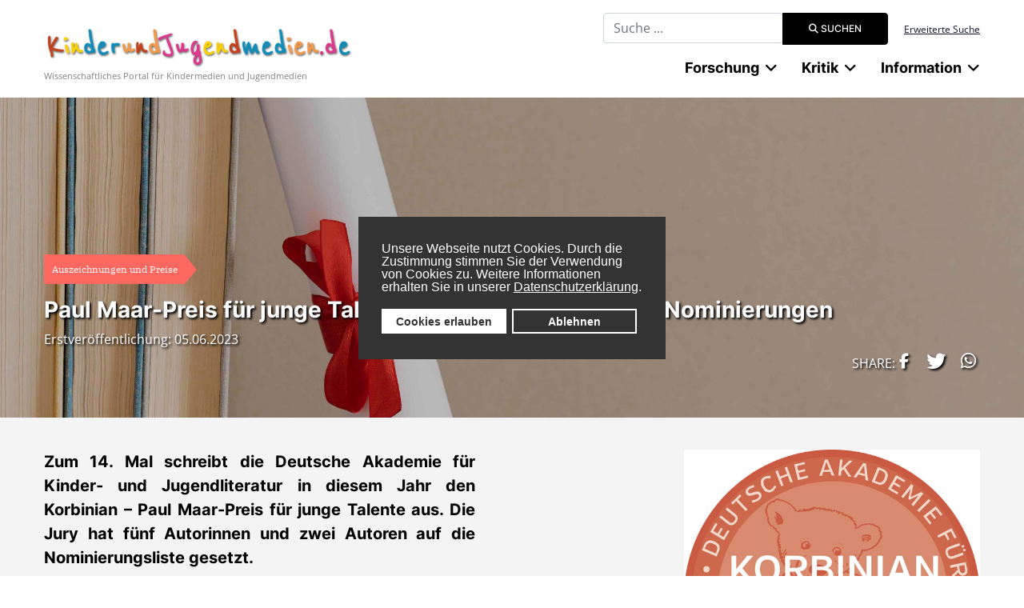

--- FILE ---
content_type: text/html; charset=utf-8
request_url: https://www.kinderundjugendmedien.de/nachrichten/auszeichnungen-und-preise/6797-paul-maar-preis-fuer-junge-talente-korbinian-2023-die-nominierungen
body_size: 13577
content:

<!DOCTYPE html>
<html lang="de-de" dir="ltr">
	<head>
		
		<meta name="viewport" content="width=device-width, initial-scale=1, shrink-to-fit=no">
		<meta charset="utf-8">
	<meta name="author" content="Alina Behrend">
	<meta name="description" content="Wissenschaftliches Internetportal für Kindermedien und Jugendmedien mit Fachartikeln, Bibliographien,Literatur- und Filmkritiken sowie einem Nachrichtenbereich">
	<meta name="generator" content="Joomla! - Open Source Content Management">
	<title>KinderundJugendmedien.de - Paul Maar-Preis für junge Talente – Korbinian 2023 – Die Nominierungen</title>
	<link href="/images/favicon.ico" rel="icon" type="image/vnd.microsoft.icon">
	<link href="https://www.kinderundjugendmedien.de/suche?format=opensearch" rel="search" title="OpenSearch KinderundJugendmedien.de" type="application/opensearchdescription+xml">
	<link href="/media/vendor/awesomplete/css/awesomplete.css?1.1.7" rel="stylesheet">
	<link href="/media/vendor/joomla-custom-elements/css/joomla-alert.min.css?0.4.1" rel="stylesheet">
	<link href="/plugins/system/gdpr/assets/css/cookieconsent.min.css?c9ee26" rel="stylesheet">
	<link href="/plugins/content/pdf_embed/assets/css/style.css" rel="stylesheet">
	<link href="https://www.kinderundjugendmedien.de/media/plg_jooag_shariff/assets/shariff.complete.css" rel="stylesheet">
	<link href="/media/plg_system_jcepro/site/css/content.min.css?86aa0286b6232c4a5b58f892ce080277" rel="stylesheet">
	<link href="/templates/kujmj4/css/bootstrap.min.css" rel="stylesheet">
	<link href="/plugins/system/helixultimate/assets/css/system-j4.min.css" rel="stylesheet">
	<link href="/media/system/css/joomla-fontawesome.min.css?c9ee26" rel="stylesheet">
	<link href="/templates/kujmj4/css/template.css" rel="stylesheet">
	<link href="/templates/kujmj4/css/presets/default.css" rel="stylesheet">
	<link href="/templates/kujmj4/css/custom-compiled.css" rel="stylesheet">
	<link href="/templates/kujmj4/css/custom.css" rel="stylesheet">
	<style>div.cc-window.cc-floating{max-width:24em}@media(max-width: 639px){div.cc-window.cc-floating:not(.cc-center){max-width: none}}div.cc-window, span.cc-cookie-settings-toggler, span.cc-cookie-domains-toggler{font-size:16px}div.cc-revoke{font-size:16px}div.cc-settings-label,span.cc-cookie-settings-toggle{font-size:14px}div.cc-window.cc-banner{padding:1em 1.8em}div.cc-window.cc-floating{padding:2em 1.8em}input.cc-cookie-checkbox+span:before, input.cc-cookie-checkbox+span:after{border-radius:1px}div.cc-center,div.cc-floating,div.cc-checkbox-container,div.gdpr-fancybox-container div.fancybox-content,ul.cc-cookie-category-list li,fieldset.cc-service-list-title legend{border-radius:0px}div.cc-window a.cc-btn,span.cc-cookie-settings-toggle{border-radius:0px}</style>
	<style>.logo-image {height:55px;}.logo-image-phone {height:55px;}</style>
<script src="/media/vendor/jquery/js/jquery.min.js?3.7.1"></script>
	<script src="/media/legacy/js/jquery-noconflict.min.js?504da4"></script>
	<script type="application/json" class="joomla-script-options new">{"data":{"breakpoints":{"tablet":991,"mobile":480},"header":{"stickyOffset":"100"}},"joomla.jtext":{"MOD_FINDER_SEARCH_VALUE":"Suche ...","COM_FINDER_SEARCH_FORM_LIST_LABEL":"Search Results","JLIB_JS_AJAX_ERROR_OTHER":"Beim Abrufen von JSON-Daten wurde ein HTTP-Statuscode %s zur\u00fcckgegeben.","JLIB_JS_AJAX_ERROR_PARSE":"Ein Parsing-Fehler trat bei der Verarbeitung der folgenden JSON-Daten auf:<br \/><code style=\"color:inherit;white-space:pre-wrap;padding:0;margin:0;border:0;background:inherit;\">%s<\/code>","ERROR":"Fehler","MESSAGE":"Nachricht","NOTICE":"Hinweis","WARNING":"Warnung","JCLOSE":"Schlie\u00dfen","JOK":"OK","JOPEN":"\u00d6ffnen"},"finder-search":{"url":"\/component\/finder\/?task=suggestions.suggest&format=json&tmpl=component&Itemid=435"},"system.paths":{"root":"","rootFull":"https:\/\/www.kinderundjugendmedien.de\/","base":"","baseFull":"https:\/\/www.kinderundjugendmedien.de\/"},"csrf.token":"b3c6d48488cf9c498bd5645bbeea9bd3"}</script>
	<script src="/media/system/js/core.min.js?a3d8f8"></script>
	<script src="/media/vendor/webcomponentsjs/js/webcomponents-bundle.min.js?2.8.0" nomodule defer></script>
	<script src="/media/vendor/bootstrap/js/alert.min.js?5.3.8" type="module"></script>
	<script src="/media/vendor/bootstrap/js/button.min.js?5.3.8" type="module"></script>
	<script src="/media/vendor/bootstrap/js/carousel.min.js?5.3.8" type="module"></script>
	<script src="/media/vendor/bootstrap/js/collapse.min.js?5.3.8" type="module"></script>
	<script src="/media/vendor/bootstrap/js/dropdown.min.js?5.3.8" type="module"></script>
	<script src="/media/vendor/bootstrap/js/modal.min.js?5.3.8" type="module"></script>
	<script src="/media/vendor/bootstrap/js/offcanvas.min.js?5.3.8" type="module"></script>
	<script src="/media/vendor/bootstrap/js/popover.min.js?5.3.8" type="module"></script>
	<script src="/media/vendor/bootstrap/js/scrollspy.min.js?5.3.8" type="module"></script>
	<script src="/media/vendor/bootstrap/js/tab.min.js?5.3.8" type="module"></script>
	<script src="/media/vendor/bootstrap/js/toast.min.js?5.3.8" type="module"></script>
	<script src="/media/system/js/showon.min.js?e51227" type="module"></script>
	<script src="/media/mod_menu/js/menu.min.js?c9ee26" type="module"></script>
	<script src="/media/com_finder/js/finder.min.js?755761" type="module"></script>
	<script src="/media/system/js/joomla-hidden-mail.min.js?80d9c7" type="module"></script>
	<script src="/media/vendor/awesomplete/js/awesomplete.min.js?1.1.xyz"></script>
	<script src="/media/system/js/messages.min.js?9a4811" type="module"></script>
	<script src="/plugins/system/gdpr/assets/js/cookieconsent.min.js?c9ee26" defer></script>
	<script src="/plugins/system/gdpr/assets/js/init.js?c9ee26" defer></script>
	<script src="https://www.kinderundjugendmedien.de/media/plg_jooag_shariff/assets/shariff.complete.js"></script>
	<script src="/templates/kujmj4/js/main.js"></script>
	<script type="application/ld+json">{"@context":"https://schema.org","@graph":[{"@type":"Organization","@id":"https://www.kinderundjugendmedien.de/#/schema/Organization/base","name":"KinderundJugendmedien.de","url":"https://www.kinderundjugendmedien.de/"},{"@type":"WebSite","@id":"https://www.kinderundjugendmedien.de/#/schema/WebSite/base","url":"https://www.kinderundjugendmedien.de/","name":"KinderundJugendmedien.de","publisher":{"@id":"https://www.kinderundjugendmedien.de/#/schema/Organization/base"},"potentialAction":{"@type":"SearchAction","target":"https://www.kinderundjugendmedien.de/suche?q={search_term_string}","query-input":"required name=search_term_string"}},{"@type":"WebPage","@id":"https://www.kinderundjugendmedien.de/#/schema/WebPage/base","url":"https://www.kinderundjugendmedien.de/nachrichten/auszeichnungen-und-preise/6797-paul-maar-preis-fuer-junge-talente-korbinian-2023-die-nominierungen","name":"KinderundJugendmedien.de - Paul Maar-Preis für junge Talente – Korbinian 2023 – Die Nominierungen","description":"Wissenschaftliches Internetportal für Kindermedien und Jugendmedien mit Fachartikeln, Bibliographien,Literatur- und Filmkritiken sowie einem Nachrichtenbereich","isPartOf":{"@id":"https://www.kinderundjugendmedien.de/#/schema/WebSite/base"},"about":{"@id":"https://www.kinderundjugendmedien.de/#/schema/Organization/base"},"inLanguage":"de-DE"}]}</script>
	<script>var gdprConfigurationOptions = { complianceType: 'opt-in',
																			  cookieConsentLifetime: 365,
																			  cookieConsentSamesitePolicy: '',
																			  cookieConsentSecure: 0,
																			  cookieJoomlaSettings: 0,
																			  cookieConsentDomain: '',
																			  cookieConsentPath: '/',
																			  disableFirstReload: 0,
																	  		  blockJoomlaSessionCookie: 1,
																			  blockExternalCookiesDomains: 1,
																			  externalAdvancedBlockingModeCustomAttribute: '',
																			  allowedCookies: '',
																			  blockCookieDefine: 1,
																			  autoAcceptOnNextPage: 0,
																			  revokable: 1,
																			  lawByCountry: 0,
																			  checkboxLawByCountry: 0,
																			  blockPrivacyPolicy: 0,
																			  cacheGeolocationCountry: 1,
																			  countryAcceptReloadTimeout: 1000,
																			  usaCCPARegions: null,
																			  countryEnableReload: 1,
																			  customHasLawCountries: [""],
																			  dismissOnScroll: 0,
																			  dismissOnTimeout: 0,
																			  containerSelector: 'body',
																			  hideOnMobileDevices: 0,
																			  autoFloatingOnMobile: 0,
																			  autoFloatingOnMobileThreshold: 1024,
																			  autoRedirectOnDecline: 0,
																			  autoRedirectOnDeclineLink: '',
																			  showReloadMsg: 0,
																			  showReloadMsgText: 'Applying preferences and reloading the page...',
																			  showConsentID: 0,
																			  defaultClosedToolbar: 0,
																			  toolbarLayout: 'basic',
																			  toolbarTheme: 'block',
																			  toolbarButtonsTheme: 'allow_first',
																			  revocableToolbarTheme: 'basic',
																			  toolbarPosition: 'center',
																			  toolbarCenterTheme: 'compact',
																			  revokePosition: 'revoke-bottom',
																			  toolbarPositionmentType: 1,
																			  positionCenterSimpleBackdrop: 0,
																			  positionCenterBlurEffect: 1,
																			  positionCenterBlurEffectAlwaysFirstVisit: 0,
																			  preventPageScrolling: 0,
																			  popupEffect: 'fade',
																			  popupBackground: '#333333',
																			  popupText: '#ffffff',
																			  popupLink: '#ffffff',
																			  buttonBackground: '#ffffff',
																			  buttonBorder: '#ffffff',
																			  buttonText: '#333333',
																			  highlightOpacity: '100',
																			  highlightBackground: '#333333',
																			  highlightBorder: '#ffffff',
																			  highlightText: '#ffffff',
																			  highlightDismissBackground: '#333333',
																		  	  highlightDismissBorder: '#ffffff',
																		 	  highlightDismissText: '#ffffff',
																			  autocenterRevokableButton: 0,
																			  hideRevokableButton: 0,
																			  hideRevokableButtonOnscroll: 0,
																			  customRevokableButton: 0,
																			  customRevokableButtonAction: 0,
																			  headerText: '<p>Cookies used on the website!</p>',
																			  messageText: 'Unsere Webseite nutzt Cookies. Durch die Zustimmung stimmen Sie der Verwendung von Cookies zu. Weitere Informationen erhalten Sie in unserer&nbsp;<a href=\"https://www.uni-due.de/de/datenschutz.php\" target=\"_blank\" rel=\"noopener\" style=\"color: #fff; text-decoration: underline;\">Datenschutzerklärung</a>.',
																			  denyMessageEnabled: 0, 
																			  denyMessage: 'You have declined cookies, to ensure the best experience on this website please consent the cookie usage.',
																			  placeholderBlockedResources: 0, 
																			  placeholderBlockedResourcesAction: '',
																	  		  placeholderBlockedResourcesText: 'You must accept cookies and reload the page to view this content',
																			  placeholderIndividualBlockedResourcesText: 'You must accept cookies from {domain} and reload the page to view this content',
																			  placeholderIndividualBlockedResourcesAction: 0,
																			  placeholderOnpageUnlock: 0,
																			  scriptsOnpageUnlock: 0,
																			  autoDetectYoutubePoster: 0,
																			  autoDetectYoutubePosterApikey: 'AIzaSyAV_WIyYrUkFV1H8OKFYG8wIK8wVH9c82U',
																			  dismissText: 'Bestätigen',
																			  allowText: 'Cookies erlauben',
																			  denyText: 'Ablehnen',
																			  cookiePolicyLinkText: 'Cookierichtlinien',
																			  cookiePolicyLink: 'javascript:void(0)',
																			  cookiePolicyRevocableTabText: 'Cookierichtlinien',
																			  cookiePolicyRevocableTabIcon: 'text',
																			  cookiePolicyRevocableTabIconCustom: '',
																			  privacyPolicyLinkText: 'Datenschutz',
																			  privacyPolicyLink: 'javascript:void(0)',
																			  googleCMPTemplate: 0,
																			  enableGdprBulkConsent: 0,
																			  displayBulkConsentDomains: 0,
																			  bulkConsentDomains: [""],
																			  enableCustomScriptExecGeneric: 0,
																			  customScriptExecGeneric: '',
																			  categoriesCheckboxTemplate: 'cc-checkboxes-light',
																			  toggleCookieSettings: 0,
																			  toggleCookieSettingsLinkedView: 0,
																			  toggleCookieSettingsButtonsArea: 0,
 																			  toggleCookieSettingsLinkedViewSefLink: '/component/gdpr/',
																	  		  toggleCookieSettingsText: '<span class="cc-cookie-settings-toggle">Settings <span class="cc-cookie-settings-toggler">&#x25EE</span></span>',
																			  toggleCookieSettingsButtonBackground: '#333333',
																			  toggleCookieSettingsButtonBorder: '#ffffff',
																			  toggleCookieSettingsButtonText: '#ffffff',
																			  showLinks: 0,
																			  blankLinks: '_blank',
																			  autoOpenPrivacyPolicy: 0,
																			  openAlwaysDeclined: 0,
																			  cookieSettingsLabel: 'Cookie settings:',
															  				  cookieSettingsDesc: 'Choose which kind of cookies you want to disable by clicking on the checkboxes. Click on a category name for more informations about used cookies.',
																			  cookieCategory1Enable: 0,
																			  cookieCategory1Name: 'Necessary',
																			  cookieCategory1Locked: 0,
																			  cookieCategory2Enable: 0,
																			  cookieCategory2Name: 'Preferences',
																			  cookieCategory2Locked: 0,
																			  cookieCategory3Enable: 0,
																			  cookieCategory3Name: 'Statistics',
																			  cookieCategory3Locked: 0,
																			  cookieCategory4Enable: 0,
																			  cookieCategory4Name: 'Marketing',
																			  cookieCategory4Locked: 0,
																			  cookieCategoriesDescriptions: {},
																			  alwaysReloadAfterCategoriesChange: 0,
																			  preserveLockedCategories: 0,
																			  declineButtonBehavior: 'hard',
																			  blockCheckedCategoriesByDefault: 0,
																			  reloadOnfirstDeclineall: 0,
																			  trackExistingCheckboxSelectors: '',
															  		  		  trackExistingCheckboxConsentLogsFormfields: 'name,email,subject,message',
																			  allowallShowbutton: 0,
																			  allowallText: 'Allow all cookies',
																			  allowallButtonBackground: '#ffffff',
																			  allowallButtonBorder: '#ffffff',
																			  allowallButtonText: '#000000',
																			  allowallButtonTimingAjax: 'fast',
																			  includeAcceptButton: 0,
																			  includeDenyButton: 0,
																			  trackConsentDate: 0,
																			  execCustomScriptsOnce: 1,
																			  optoutIndividualResources: 0,
																			  blockIndividualResourcesServerside: 0,
																			  disableSwitchersOptoutCategory: 0,
																			  autoAcceptCategories: 0,
																			  allowallIndividualResources: 1,
																			  blockLocalStorage: 0,
																			  blockSessionStorage: 0,
																			  externalAdvancedBlockingModeTags: 'script,img,source,link',
																			  enableCustomScriptExecCategory1: 0,
																			  customScriptExecCategory1: '',
																			  enableCustomScriptExecCategory2: 0,
																			  customScriptExecCategory2: '',
																			  enableCustomScriptExecCategory3: 0,
																			  customScriptExecCategory3: '',
																			  enableCustomScriptExecCategory4: 0,
																			  customScriptExecCategory4: '',
																			  enableCustomDeclineScriptExecCategory1: 0,
																			  customScriptDeclineExecCategory1: '',
																			  enableCustomDeclineScriptExecCategory2: 0,
																			  customScriptDeclineExecCategory2: '',
																			  enableCustomDeclineScriptExecCategory3: 0,
																			  customScriptDeclineExecCategory3: '',
																			  enableCustomDeclineScriptExecCategory4: 0,
																			  customScriptDeclineExecCategory4: '',
																			  enableCMPPreferences: 0,
																			  enableGTMEventsPreferences: 0,
																			  enableCMPStatistics: 0,
																			  enableGTMEventsStatistics: 0,
																			  enableCMPAds: 0,
																			  enableUETAds: 0,
																			  enableGTMEventsAds: 0,
																			  enableClarityAnalytics: 0,
                                                                              enableClarityAds: 0,
																			  debugMode: 0
																		};var gdpr_ajax_livesite='https://www.kinderundjugendmedien.de/';var gdpr_enable_log_cookie_consent=1;</script>
	<script>jQuery(document).ready(function() {var buttonsContainer = jQuery(".shariff");new Shariff(buttonsContainer);});</script>
	<script>template="kujmj4";</script>
	</head>
	<body class="site helix-ultimate hu com_content com-content view-article layout-default task-none itemid-1713 de-de ltr sticky-header layout-fluid offcanvas-init offcanvs-position-left">

		
		
		<div class="body-wrapper">
			<div class="body-innerwrapper">
				
	<div class="sticky-header-placeholder"></div>
<div id="sp-top-bar">
	<div class="container">
		<div class="container-inner">
			<div class="row">
				<div id="sp-top1" class="col-lg-6">
					<div class="sp-column text-center text-lg-start">
																			
												
					</div>
				</div>

				<div id="sp-top2" class="col-lg-6">
					<div class="sp-column text-center text-lg-end">
						
																									<div class="sp-module "><div class="sp-module-content">
<form class="mod-finder js-finder-searchform form-search" action="/suche" method="get" role="search">
    <label for="mod-finder-searchword191" class="visually-hidden finder">Suchbegriff eingeben</label><div class="mod-finder__search input-group"><input type="text" name="q" id="mod-finder-searchword191" class="js-finder-search-query form-control" value="" placeholder="Suche ..."><button class="btn btn-primary" type="submit"><span class="icon-search icon-white" aria-hidden="true"></span> Suchen</button></div>
            </form>
</div></div><div class="sp-module "><div class="sp-module-content">
<div id="mod-custom141" class="mod-custom custom ">
	<p><a href="/custom-search">Erweiterte Suche</a></p></div>
</div></div>
					</div>
				</div>
			</div>
		</div>
	</div>
</div>

<header id="sp-header">
	<div class="container">
		<div class="container-inner">
			<div class="row">
				<!-- Logo -->
				<div id="sp-logo" class="col-auto">
					<div class="sp-column">
						<a id="offcanvas-toggler" aria-label="Menu" class="offcanvas-toggler-left d-flex d-lg-none" href="#" aria-hidden="true" title="Menu"><div class="burger-icon"><span></span><span></span><span></span></div></a><div class="logo"><a href="/">
				<img class='logo-image '
					srcset='https://www.kinderundjugendmedien.de/images/kujmlogo.jpg 1x, '
					src='https://www.kinderundjugendmedien.de/images/kujmlogo.jpg'
					alt='KinderundJugendmedien.de'
				/>
				</a></div>						
                        
<div id="mod-custom138" class="mod-custom custom  logoslogan">
	<p>Wissenschaftliches Portal für Kindermedien und Jugendmedien</p></div>

					</div>
				</div>

				<!-- Menu -->
				<div id="sp-menu" class="col-auto flex-auto">
					<div class="sp-column d-flex justify-content-end align-items-center">
						<nav class="sp-megamenu-wrapper d-flex" role="navigation"><ul class="sp-megamenu-parent menu-animation-fade-up d-none d-lg-block"><li class="sp-menu-item sp-has-child"><span  class=" sp-menu-heading"  >Forschung</span><div class="sp-dropdown sp-dropdown-main sp-dropdown-mega sp-menu-center" style="width: 894px;left: -447px;"><div class="sp-dropdown-inner"><div class="row"><div class="col-sm-4"><ul class="sp-mega-group"><li class="item-81 module "><div class="sp-module "><h3 class="sp-module-title">Fachlexikon</h3><div class="sp-module-content"><ul class="mod-menu mod-list menu">
<li class="item-502"><a href="/autoren" >Autorinnen und Autoren</a></li><li class="item-503 menu-deeper menu-parent"><a href="/werke" >Werke<span class="menu-toggler"></span></a><ul class="mod-menu__sub list-unstyled small menu-child"><li class="item-2360"><a href="/werke/paul-maars-sams-romane" >Paul Maars &quot;Sams&quot;-Romane</a></li></ul></li><li class="item-500 menu-deeper menu-parent"><a href="/begriffe-und-termini" >Fachwissenschaft<span class="menu-toggler"></span></a><ul class="mod-menu__sub list-unstyled small menu-child"><li class="item-1599 menu-deeper menu-parent"><a href="/begriffe-und-termini/kinder-und-jugendliteraturwissenschaft" >KJL-Literaturwissenschaft<span class="menu-toggler"></span></a><ul class="mod-menu__sub list-unstyled small menu-child"><li class="item-1686"><a href="/begriffe-und-termini/kinder-und-jugendliteraturwissenschaft/stoffe-und-motive" >Stoffe und Motive</a></li></ul></li><li class="item-646"><a href="/begriffe-und-termini/rhetorik" >Rhetorik</a></li><li class="item-647"><a href="/begriffe-und-termini/epik" >Epik</a></li><li class="item-648"><a href="/begriffe-und-termini/lyrik" >Lyrik</a></li><li class="item-649"><a href="/begriffe-und-termini/dramatik" >Dramatik</a></li></ul></li><li class="item-1176"><a href="/fachdidaktik" >Fachdidaktik</a></li><li class="item-1614"><a href="/illustratorinnen-und-illustratoren" >Illustratorinnen und Illustratoren</a></li></ul>
</div></div></li></ul></div><div class="col-sm-4"><ul class="sp-mega-group"><li class="item-79 module "><div class="sp-module "><h3 class="sp-module-title">Mediageschichte</h3><div class="sp-module-content"><ul class="mod-menu mod-list menu">
<li class="item-491"><a href="/literatur" >Kinder- und Jugendliteratur</a></li><li class="item-492"><a href="/film" >Kinder- und Jugendfilm</a></li><li class="item-550"><a href="/fernsehen" >Kinder- und Jugendfernsehen</a></li></ul>
</div></div></li><li class="item-206 module "><div class="sp-module "><div class="sp-module-content"><ul class="mod-menu mod-list menu redLinked">
<li class="item-2212"><a href="/projekte" >Projekte</a></li></ul>
</div></div></li></ul></div><div class="col-sm-4"><ul class="sp-mega-group"><li class="item-90 module "><div class="sp-module "><h3 class="sp-module-title">Bibliographie</h3><div class="sp-module-content"><ul class="mod-menu mod-list menu">
<li class="item-541"><a href="/kinder-und-jugendliteratur" >Kinder- und Jugendliteratur</a></li><li class="item-543"><a href="/fantastik" >Fantastik</a></li><li class="item-545"><a href="/maerchen" >Märchen und Sagen</a></li><li class="item-544"><a href="/bilderbuch" >Bilderbuch</a></li><li class="item-654"><a href="/comics" >Comics</a></li><li class="item-542"><a href="/kinder-und-jugendfilm" >Kinder- und Jugendfilm</a></li><li class="item-728"><a href="/hoerspiele-und-hoerbuecher" >Hörspiele und Hörbücher</a></li><li class="item-729"><a href="/kinder-und-jugendtheater" >Kinder- und Jugendtheater</a></li></ul>
</div></div></li></ul></div></div></div></div></li><li class="sp-menu-item sp-has-child"><span  class=" sp-menu-heading"  >Kritik</span><div class="sp-dropdown sp-dropdown-main sp-menu-right" style="width: 240px;"><div class="sp-dropdown-inner"><ul class="sp-dropdown-items"><li class="sp-menu-item"><a   href="/kritik/fachbuecher"  >Fachbücher</a></li><li class="sp-menu-item"><a   href="/kritik/bilderbuchkritiken"  >Bilderbücher</a></li><li class="sp-menu-item"><a   href="/kritik/comic-manga-graphic-novel"  >Comics, Mangas, Graphic Novels</a></li><li class="sp-menu-item"><a   href="/kritik/filmkritiken"  >Filme</a></li><li class="sp-menu-item"><a   href="/kritik/hoerspiele-und-buecher"  >Hörspiele und Hörbücher</a></li><li class="sp-menu-item"><a   href="/kritik/computerspiele"  >Computerspiele</a></li><li class="sp-menu-item"><a   href="/kritik/jugendroman"  >Jugendroman</a></li><li class="sp-menu-item"><a   href="/kritik/kinderroman"  >Kinderroman</a></li><li class="sp-menu-item"><a   href="/kritik/theater-fuer-junges-publikum"  >Kinder- und Jugendtheater</a></li></ul></div></div></li><li class="sp-menu-item sp-has-child aligned-left"><span  class=" sp-menu-heading"  >Information</span><div class="sp-dropdown sp-dropdown-main sp-dropdown-mega sp-menu-left" style="width: 900px;"><div class="sp-dropdown-inner"><div class="row"><div class="col-sm-4"><ul class="sp-mega-group"><li class="item-157 module "><div class="sp-module "><div class="sp-module-content"><ul class="mod-menu mod-list menu">
<li class="item-1601"><a href="/aus-der-redaktion" >Forum</a></li><li class="item-1602 active menu-deeper menu-parent"><span class="mod-menu__heading nav-header ">Nachrichten<span class="menu-toggler"></span></span>
<ul class="mod-menu__sub list-unstyled small menu-child"><li class="item-497"><a href="/nachrichten/konferenzen-und-tagungen" >Konferenzen, Tagungen und Seminare</a></li><li class="item-547"><a href="/nachrichten/festivals" >Festival(-berichte)</a></li><li class="item-499"><a href="/nachrichten/ausschreibungen" >Ausschreibungen und Call for Papers</a></li><li class="item-1713 current active"><a href="/nachrichten/auszeichnungen-und-preise" aria-current="location">Auszeichnungen und Preise</a></li><li class="item-540"><a href="/nachrichten/sonstiges" >Sonstiges</a></li></ul></li><li class="item-652"><a href="/interviews" >Interviews</a></li><li class="item-1603"><a href="/veranstaltungskalender/list.events/-" >Veranstaltungskalender</a></li></ul>
</div></div></li></ul></div><div class="col-sm-4"><ul class="sp-mega-group"><li class="item-158 module "><div class="sp-module "><div class="sp-module-content"><ul class="mod-menu mod-list menu">
<li class="item-556"><a href="/verlage" >Verlage</a></li><li class="item-1605 menu-deeper menu-parent"><span class="mod-menu__heading nav-header ">Institutionen<span class="menu-toggler"></span></span>
<ul class="mod-menu__sub list-unstyled small menu-child"><li class="item-504"><a href="/institutionen/universitaere-einrichtungen" >Forschungseinrichtungen</a></li><li class="item-506"><a href="/institutionen/gesellschaften-und-verbaende" >Institutionen, Gesellschaften, Verbände</a></li><li class="item-635"><a href="/institutionen/fachmessen" >Fachmessen</a></li><li class="item-651"><a href="/institutionen/portale-und-publikationen" >Portale, Datenbanken und Publikationen</a></li></ul></li></ul>
</div></div></li></ul></div><div class="col-sm-4"><ul class="sp-mega-group"><li class="item-159 module "><div class="sp-module "><div class="sp-module-content"><ul class="mod-menu mod-list menu">
<li class="item-656"><a href="/wissenschaftliches-arbeiten" >Wissenschaftliches Schreiben</a></li></ul>
</div></div></li></ul></div></div></div></div></li></ul></nav>						

						<!-- Related Modules -->
						<div class="d-none d-lg-flex header-modules align-items-center">
							
													</div>

						<!-- if offcanvas position right -->
											</div>
				</div>
			</div>
		</div>
	</div>
</header>
				
<section id="sp-page-title" >

				
	
<div class="row">
	<div id="sp-title" class="col-lg-12 "><div class="sp-column "><div class="sp-module "><div class="sp-module-content"><div class="article-head" style="background: linear-gradient(to top, rgba(0,0,0,0.25), rgba(0,0,0,0.25)), url('/images/kategoriebilder/banner_preise.jpg') center center;">
	<div class="container imageleft">
		<div class="bottom">
            			<div class="latest-date badge badge-right">Auszeichnungen und Preise</div>
            			<h1>Paul Maar-Preis für junge Talente – Korbinian 2023 – Die Nominierungen</h1>
                        <div class="contentby">
	            	            	                                <span class="erstveroeffentlichung">Erstveröffentlichung: 05.06.2023</span>
	                        </div>
            		</div>
	</div>
</div>
<div class="introtext-grey">
	<div class="container">
				            <div class="row">
                <div class="col-md-8">
	                <p><strong>Zum 14. Mal schreibt die Deutsche Akademie für Kinder- und Jugendliteratur in diesem Jahr den Korbinian – Paul Maar-Preis für junge Talente aus. Die Jury hat fünf Autorinnen und zwei Autoren auf die Nominierungsliste gesetzt.</strong></p>
                </div>
                <div class="col-md-4">
                    <img src="/images/nachrichten/img/Logo_Korbinian.jpg#joomlaImage://local-images/nachrichten/img/Logo_Korbinian.jpg?width=591&height=591" alt="Paul Maar-Preis für junge Talente – Korbinian 2023 – Die Nominierungen" />
                </div>
            </div>
			</div>
</div>

</div></div></div></div></div>
				
	</section>

<section id="sp-main-body" >

										<div class="container">
					<div class="container-inner">
						
	
<div class="row">
	
<div id="sp-component" class="col-lg-12 ">
	<div class="sp-column ">
		<div id="system-message-container" aria-live="polite"></div>


		
		<div class="article-details " itemscope itemtype="https://schema.org/Article">
	<meta itemprop="inLanguage" content="de-DE">
	
			<!--  -->
	
		
		<div class="article-can-edit d-flex flex-wrap justify-content-between">
							</div>

	<div class="article-header-bottom">
					</div>

	
				
	
				
		
										
						<div class="row">
			<div class="col-md-2"></div>
				<div class="col-md-8">
					<div itemprop="articleBody" class="articlebody">
						
<ul>
<li><strong>David Blum:<em> Kollektorgang</em></strong><br />Weinheim: Beltz &amp; Gelberg 2023.<br />128 Seiten. 14 Euro. Ab 14 Jahren.<br />ISBN 978-3-407-75734-0</li>
</ul>
<p>Leipzig 1995, Hochhaussiedlung: Der vierzehnjährige Mario ist gestorben und erzählt, wie es dazu kam. Dabei begegnet man rivalisierenden Gruppen, dem Wunsch nach Entfaltung innerhalb eines begrenzten Raumes, dem trostlosen Leben im Plattenbau, Freundschaft und dem ersten Verliebtsein. Der Ton ist humorvoll, sarkastisch, oszilliert zwischen dem Friedhof und Marios früheren Leben. Dabei erzählt er bedrückend von der Tristesse der Nachwendezeit und fragt letztendlich auch, was vom Leben bleibt, wenn es so plötzlich zerstört wird.</p>
<p><strong>Zum Autor</strong><br />David Blum, geboren 1983 in Potsdam, arbeitet u. a. als Lektor, schreibt Reisebücher und führt einen Blog über Eltern- und Autor:innenschaft.</p>
<p>&nbsp;</p>
<ul>
<li><strong>Henrik Hitzbleck &amp; Kerstin Wacker: <em>Das Mädchen in unserem Badezimmer</em></strong><br />Mit Illustrationen von Kerstin Wacker.<br />Berlin: Wacker &amp; Freunde 2022.<br />272 Seiten. 14,80 Euro. Ab 12 Jahren.<br />ISBN 978-3-00-071776-5</li>
</ul>
<p>Die vierzehnjährige Amra lernt zufällig das Mädchen Coco kennen, findet ihr Tagebuch und macht sich auf die Suche nach der Siebzehnjährigen. Sie erfährt von der schwierigen Familienkonstellation, der Armut und schließlich der Obdachlosigkeit des Mädchens. Amra und ihre Freundin tauchen ein in eine für sie fremde Welt, sprechen mit Betroffenen und gewinnen immer mehr Verständnis. Sensibel nähern sich Autor und Illustratorin der Thematik, setzen sich mit Vorurteilen auseinander und erzählen authentisch von unterschiedlichen Lebenswelten der Jugendlichen. Ohne zu trivialisieren oder zu romantisieren, geben sie jenen Jugendlichen eine Stimme, die bis heute nur selten in Jugendromanen zu finden sind.</p>
<p><strong>Zu Autor und Autorin</strong><br />Henrik Hitzbleck kommt aus Nordrhein-Westfalen und betreibt nach Studium und Arbeit als Manager im In- und Ausland einen Kunst- und Projektraum in Berlin-Schöneberg.</p>
<p>Kerstin Wacker, aufgewachsen in Niedersachsen, hat Modedesign studiert. Sie arbeitet als Designerin und Illustratorin in Berlin und schreibt seit 2014 gemeinsam mit Henrik Hitzbleck Kinder- und Jugendbücher.</p>
<p>Beide engagieren sich ehrenamtlich in der Kinder- und Jugendarbeit.</p>
<p>&nbsp;</p>
<ul>
<li><strong>Marie Hüttner: <em>Ist Oma noch zu retten?</em></strong><br />Mit Illustrationen von Regina Kehn.<br />Stuttgart: Thienemann 2023.<br />255 Seiten. 13 Euro. Ab 10 Jahren.<br />ISBN 978-3-522-18612-4</li>
</ul>
<p>Pia soll die Ferien bei ihrer Großmutter verbringen, doch diese ist spurlos verschwunden. Was bringt den Nachbarjungen dazu, sie zu beobachten und ihre Großmutter des Diebstahls zu verdächtigen? Pia macht sich zunächst allein, dann mit dem Nachbarsjungen auf die Suche und gemeinsam kommen sie Geldfälschern auf die Spur. Der Autorin ist ein spannender Kriminalroman gelungen, der humorvoll mit Rollenerwartungen spielt, den Kriminalroman für ein junges Lesepublikum gekonnt in Szene setzt und geschickt das Konzept der Diversität aufgreift.</p>
<p><strong>Zur Autorin</strong><br />Marie Hüttner, 1989 geboren, hat Psychologie studiert und wurde für den Berliner Kindertheaterpreis nominiert. Sie lebt in Berlin, wo sie u. a. als Therapeutin für Kinder mit Lese-Rechtschreib-Schwäche arbeitet.</p>
<p>&nbsp;</p>
<ul>
<li><strong>Sarah Knausenberger: <em>Die Wildmohnfrau</em></strong><br />Mit Illustrationen von Elke Ehninger.<br />Mannheim: kunstanstifter 2023.<br />168 Seiten. 26 Euro. Ab 14 Jahren.<br />ISBN 978-3-948743-25-3</li>
</ul>
<p>Was ist ein Zuhause? Was bedeutet ein neues Lebensmodell für Kinder? Diese Frage streift der ungewöhnliche Jugendroman, denn Mia muss erleben, wie sie und ihre Mutter plötzlich zu einer Frau ziehen und dort beengt leben. Mia freundet sich mit der Tochter an, wächst heran und blickt auf das Leben ihrer Mutter, ohne es immer zu verstehen. Sie erlebt die Armut der Frauen, muss sich mit der eigenen Identität und Verlusten auseinandersetzen. Nah an ihrer Perspektive erzählt, finden sich im Roman, der vor dem gesellschaftlichen Hintergrund der 1980er und 1990er Jahre spielt, zahlreiche Leerstellen, die Einsamkeit, Verantwortung und die Sehnsucht nach einem Zuhause thematisieren.</p>
<p><strong>Zur Autorin</strong><br />Sarah Knausenberger, 1980 geboren, ist am Bodensee aufgewachsen. Sie studierte Creative Writing an der Universität von Südafrika und lebte einige Jahre in den USA. Seit 2014 lebt sie mit ihrer Familie in Hamburg und arbeitet als freie Autorin.</p>
<p>&nbsp;</p>
<ul>
<li><strong>Josephine Mark: <em>Trip mit Tropf</em></strong><br />Berlin: Kibitz 2022.<br />192 Seiten. 20 Euro. Ab 10 Jahren.<br />ISBN 978-3-948690-14-4</li>
</ul>
<p>Ein rasanter Roadtrip mit ungewöhnlichen Figuren: Da ist zunächst ein kleines Kaninchen, krank und daher ständig auf einen Tropf angewiesen. Die Infusionen verursachen Übelkeit. Ein Wolf, der gerettet wurde, kommt hinzu und darf sich unerwartet um das Wohl des Kaninchens kümmern. Zu dem Duo gesellen sich Jäger, Bären und immer wieder Infusionsbeutel. Mit Humor, Sarkasmus und viel Ironie entfaltet Josephine Mark eine Krankengeschichte, ohne explizit die Krankheit zu verbalisieren. In Text und Bild erzählt sie von Zweifeln, Ängsten und Sehnsüchten, dabei aber auch immer wieder von der Lust zu leben. Ihre Bilder reichert sie gekonnt mit popkulturellen Anspielungen an und erschafft auf diese Weise einen vielstimmigen Comic.</p>
<p><strong>Zur Autorin</strong><br />Josephine Mark, 1981 geboren, studierte Kultur- und Medienpädagogik in Merseburg. Parallel zum Studium gestaltete sie Plattencover und Plakate und veröffentlicht seit 2004 Cartoons. Josephine Mark lebt und arbeitet in Leipzig.</p>
<p>&nbsp;</p>
<ul>
<li><strong>Julia Willmann: <em>Ganz oben fliegt Lili</em></strong><br />Mit Illustrationen von Alexandra Junge.<br />Wuppertal: Peter Hammer 2023.<br />144 Seiten. 15 Euro. Ab 8 Jahren.<br />ISBN 978-3-7795-0700-0</li>
</ul>
<p>Dass das Leben der Schwebfliegen faszinierend sein kann, zeigt die Autorin in ihrem Roman und webt überzeugend Fakten in den Kinderroman ein. Lili, eine Schwebfliege, ist gerade geschlüpft, will losfliegen und stößt gegen eine Fensterscheibe. Ein Sprachfehler – sie kann das „L“ nicht aussprechen – ist die Folge, aber dennoch kann die Reise in den Süden beginnen. Dabei erlebt sie zahlreiche Abenteuer, trifft andere Tiere und kommt ihrem Ziel immer näher. Spannend, voller Sprachwitz und nah an den Fakten gelingt es Julia Willmann, Nature Writing für ein jüngeres Lesepublikum zu adaptieren und es für die Artenvielfalt sowie ihre Bedrohung zu sensibilisieren.</p>
<p><strong>Zur Autorin</strong></p>
<p>Julia Willmann, geboren in Freiburg, studierte Germanistik, Romanistik und Medienwissenschaft, u. a. in Düsseldorf. Sie schreibt für Kinder und Erwachsene, arbeitet zudem als freischaffende Dramaturgin.</p>
<p>---</p>
<p>Die Preisträgerin oder der Preisträger des Korbinian 2023 wird im Rahmen eines Festakts am 22. Juni in Altötting zusammen mit den Kinderbibliothekspreisen für bayerische Büchereien bekanntgegeben.</p>
<p>Die Kinderbibliothekspreise werden vom Bayernwerk zusammen mit der Bayerischen Staatsbibliothek / Landesfachstelle für das öffentliche Bildungswesen und dem Sankt Michaelsbund / Landesfachstelle für Büchereien und Bildung verliehen.</p>
<p>Der Korbinian ist mit 2.500 Euro ausgestattet, die das Bayernwerk und Paul Maar seit vielen Jahren gemeinsam stiften. Ebenfalls von Paul Maar stammt der Entwurf der Preisfigur des Bären Korbinian. Die Schnitzarbeit übernimmt die Augsburger Künstlerin Elisabeth Gumpp. Die Akademie Faber-Castell überreicht eine „perfekten“ Bleistift für das Schreiben weiterer preiswürdiger Literatur.</p>
<p>Weitere Informationen finden Sie <a href="https://www.akademie-kjl.de/preise-auszeichnungen/paul-maar-preis/" target="_blank" rel="noopener">hier</a>.</p>
<p style="text-align: right;"><em>[Quelle: Pressemitteilung]</em></p>
						
					</div><!--/.articlebody--><br>
																		</div>
								<div class="col-md-2"></div>
						</div>
		

			
							
					
	
	<div class="shariff" data-lang="de" data-orientation="horizontal" data-theme="color" data-button-style="standard"data-info-display="blank"data-info-display="blank"data-info-display="blank"data-info-display="blank" data-services="[&quot;facebook&quot;,&quot;twitter&quot;,&quot;googleplus&quot;,&quot;whatsapp&quot;]"></div>	

	<div class="article-bottom-social-wrap">
					</div>



				</div>

<script>
	jQuery(document).ready(function(){
		var element = jQuery('.shariff').detach();
		jQuery('.article-head .bottom').append(element);
		});

</script>

			</div>
</div>
</div>
											</div>
				</div>
						
	</section>

<footer id="sp-footer" >

						<div class="container">
				<div class="container-inner">
			
	
<div class="row">
	<div id="sp-footer1" class="col-lg-6 "><div class="sp-column "><div class="sp-module "><div class="sp-module-content">
<div id="mod-custom149" class="mod-custom custom ">
	<div class="row">
<div class="col-md-6"><img src="/images/logounihh.png" alt="logounihh" width="250" /> <br /> Fakultät für Geisteswissenschaften<br /> Fachbereich SLM I<br /> Institut für Germanistik<br /> Prof. Dr. Tobias Kurwinkel<br /> Von-Melle-Park 6<br /> 20146 Hamburg<br /><br /><joomla-hidden-mail  is-link="1" is-email="1" first="aW5mbw==" last="a2luZGVydW5kanVnZW5kbWVkaWVuLmRl" text="aW5mb0BraW5kZXJ1bmRqdWdlbmRtZWRpZW4uZGU=" base="" >Diese E-Mail-Adresse ist vor Spambots geschützt! Zur Anzeige muss JavaScript eingeschaltet sein.</joomla-hidden-mail></div>
</div></div>
</div></div></div></div><div id="sp-footer2" class="col-lg-6 "><div class="sp-column "><div class="sp-module "><div class="sp-module-content">
<div id="mod-custom151" class="mod-custom custom ">
	<div class="row">
<div class="col-md-6"><div class="sp-module "><h3 class="sp-module-title">Über Uns</h3><div class="sp-module-content"><ul class="mod-menu mod-list menu">
<li class="item-471 menu-parent"><a href="/ueber" >Wir</a></li><li class="item-553"><a href="/beitraeger" >Beiträgerinnen und Beiträger</a></li><li class="item-477 current active menu-parent"><a href="/unser-team" aria-current="location">Team</a></li><li class="item-571"><a href="/pressespiegel" >Pressespiegel</a></li><li class="item-584"><a href="/newsletter-archiv" >Newsletter-Archiv</a></li><li class="item-1685"><a href="/newsletter-abonnieren" >Newsletter abonnieren</a></li></ul>
</div></div></div>
<div class="col-md-6"><div class="sp-module "><h3 class="sp-module-title">Rechtliches</h3><div class="sp-module-content"><ul class="mod-menu mod-list menu">
<li class="item-1608"><a href="/kontakt" >Kontakt</a></li><li class="item-1609"><a href="/impressum" >Impressum</a></li><li class="item-1610"><a href="https://www.uni-due.de/de/datenschutz.php" >Datenschutzerklärung</a></li></ul>
</div></div><br /><div class="sp-module "><h3 class="sp-module-title">Miscellanea</h3><div class="sp-module-content"><ul class="mod-menu mod-list menu">
<li class="item-552"><a href="/downloads" >Call for Papers</a></li><li class="item-718"><a href="/images/redaktion/pdf/styleguide_kinderundjugendmedien.pdf" target="_blank" rel="noopener noreferrer">Styleguide (4-2021)</a></li></ul>
</div></div>
<p><a href="https://de-de.facebook.com/KinderundJugendmediende-1073848142642298/" target="_blank" rel="noopener"><i class="fa fa-facebook-square" style="font-size: 24px; margin-top: 5px;"></i></a>&nbsp; <a href="https://www.instagram.com/kinderundjugendmedien.de_/" target="_blank" rel="noopener"><i class="fab fa-instagram-square" style="font-size: 24px; margin-top: 5px;"></i></a></p>
</div>
</div></div>
</div></div></div></div></div>
							</div>
			</div>
			
	</footer>
			</div>
		</div>

		<!-- Off Canvas Menu -->
		<div class="offcanvas-overlay"></div>
		<!-- Rendering the offcanvas style -->
		<!-- If canvas style selected then render the style -->
		<!-- otherwise (for old templates) attach the offcanvas module position -->
					<div class="offcanvas-menu">

		<a href="#" class="close-offcanvas" aria-label="Close Off-canvas">
            <span class="fa fa-remove"></span>
		</a>
	
	<div class="offcanvas-inner">

					<div class="sp-module "><div class="sp-module-content"><ul class="mod-menu mod-list menu">
<li class="item-1615 menu-deeper menu-parent"><span class="mod-menu__heading nav-header ">Forschung<span class="menu-toggler"></span></span>
<ul class="mod-menu__sub list-unstyled small menu-child"><li class="item-1636 menu-deeper menu-parent"><span class="mod-menu__heading nav-header ">Fachlexikon<span class="menu-toggler"></span></span>
<ul class="mod-menu__sub list-unstyled small menu-child"><li class="item-1637"><a href="/forschung-mobil/fachlexikon/autoren" >Autorinnen und Autoren</a></li><li class="item-1638 menu-deeper menu-parent"><a href="/forschung-mobil/fachlexikon/werke" >Werke<span class="menu-toggler"></span></a><ul class="mod-menu__sub list-unstyled small menu-child"><li class="item-2361"><a href="/forschung-mobil/fachlexikon/werke/paul-maars-sams-romane" >Paul Maars &quot;Sams&quot;-Romane</a></li></ul></li><li class="item-1639 menu-deeper menu-parent"><a href="/forschung-mobil/fachlexikon/begriffe-und-termini" >Fachwissenschaft<span class="menu-toggler"></span></a><ul class="mod-menu__sub list-unstyled small menu-child"><li class="item-1640"><a href="#" >KJL-Literaturwissenschaft</a></li><li class="item-1641"><a href="/forschung-mobil/fachlexikon/begriffe-und-termini/rhetorik" >Rhetorik</a></li><li class="item-1642"><a href="/forschung-mobil/fachlexikon/begriffe-und-termini/epik" >Epik</a></li><li class="item-1643"><a href="/forschung-mobil/fachlexikon/begriffe-und-termini/lyrik" >Lyrik</a></li><li class="item-1644"><a href="/forschung-mobil/fachlexikon/begriffe-und-termini/dramatik" >Dramatik</a></li></ul></li><li class="item-1645"><a href="/forschung-mobil/fachlexikon/fachdidaktik" >Fachdidaktik</a></li><li class="item-1647"><a href="/forschung-mobil/fachlexikon/illustratorinnen-und-illustratoren" >Illustratorinnen und Illustratoren</a></li></ul></li><li class="item-1652 menu-deeper menu-parent"><span class="mod-menu__heading nav-header ">Mediageschichte<span class="menu-toggler"></span></span>
<ul class="mod-menu__sub list-unstyled small menu-child"><li class="item-1653"><a href="/forschung-mobil/mediageschichte/literatur" >Kinder- und Jugendliteratur</a></li><li class="item-1654"><a href="/forschung-mobil/mediageschichte/film" >Kinder- und Jugendfilm</a></li><li class="item-1655"><a href="/forschung-mobil/mediageschichte/fernsehen" >Kinder- und Jugendfernsehen</a></li></ul></li><li class="item-2211"><a href="/forschung-mobil/projekte" >Projekte</a></li><li class="item-1635 menu-deeper menu-parent"><span class="mod-menu__heading nav-header ">Bibliographie<span class="menu-toggler"></span></span>
<ul class="mod-menu__sub list-unstyled small menu-child"><li class="item-1627"><a href="/forschung-mobil/bibliographie/kinder-und-jugendliteratur" >Kinder- und Jugendliteratur</a></li><li class="item-1628"><a href="/forschung-mobil/bibliographie/fantastik" >Fantastik</a></li><li class="item-1629"><a href="/forschung-mobil/bibliographie/maerchen" >Märchen und Sagen</a></li><li class="item-1630"><a href="/forschung-mobil/bibliographie/bilderbuch" >Bilderbuch</a></li><li class="item-1631"><a href="/forschung-mobil/bibliographie/comics" >Comics</a></li><li class="item-1632"><a href="/forschung-mobil/bibliographie/kinder-und-jugendfilm" >Kinder- und Jugendfilm</a></li><li class="item-1633"><a href="/forschung-mobil/bibliographie/hoerspielr-und-hoerbuecher" >Hörspiele und Hörbücher</a></li><li class="item-1634"><a href="/forschung-mobil/bibliographie/kinder-und-jugendtheater" >Kinder- und Jugendtheater</a></li></ul></li></ul></li><li class="item-1616 menu-deeper menu-parent"><span class="mod-menu__heading nav-header ">Kritik<span class="menu-toggler"></span></span>
<ul class="mod-menu__sub list-unstyled small menu-child"><li class="item-1617"><a href="/kritik-mobile/fachbuecher" >Fachbücher</a></li><li class="item-1619"><a href="/kritik-mobile/bilderbuchkritiken" >Bilderbücher</a></li><li class="item-1620"><a href="/kritik-mobile/comic-manga-graphic-novel" >Comics, Mangas, Graphic Novels</a></li><li class="item-1621"><a href="/kritik-mobile/filmkritiken" >Filme</a></li><li class="item-1622"><a href="/kritik-mobile/hoerspiele-und-buecher" >Hörspiele und Hörbücher</a></li><li class="item-1623"><a href="/kritik-mobile/computerspiele" >Computerspiele</a></li><li class="item-1683"><a href="/kritik-mobile/jugendroman" >Jugendroman</a></li><li class="item-1684"><a href="/kritik-mobile/kinderroman" >Kinderroman</a></li><li class="item-2114"><a href="/kritik-mobile/theater" >Kinder- und Jugendtheater</a></li></ul></li><li class="item-1624 menu-deeper menu-parent aligned-left"><span class="mod-menu__heading nav-header ">Information<span class="menu-toggler"></span></span>
<ul class="mod-menu__sub list-unstyled small menu-child"><li class="item-1656"><a href="/information-mobile/aus-der-redaktion" >Forum</a></li><li class="item-1657 menu-deeper menu-parent"><span class="mod-menu__heading nav-header ">Nachrichten<span class="menu-toggler"></span></span>
<ul class="mod-menu__sub list-unstyled small menu-child"><li class="item-1660"><a href="/information-mobile/nachrichten/festivals" >Festival(-berichte)</a></li><li class="item-1714"><a href="/information-mobile/nachrichten/auszeichnungen-und-preise" >Auszeichnungen und Preise</a></li><li class="item-1662"><a href="/information-mobile/nachrichten/ausschreibungen" >Ausschreibungen und Call for Papers</a></li><li class="item-1664"><a href="/information-mobile/nachrichten/sonstiges" >Sonstiges</a></li><li class="item-1658"><a href="/information-mobile/nachrichten/konferenzen-und-tagungen" >Konferenzen, Tagungen und Seminare</a></li></ul></li><li class="item-1666"><a href="/information-mobile/interviews" >Interviews</a></li><li class="item-1667"><a href="/information-mobile/veranstaltungskalender/list.events/-" >Veranstaltungskalender</a></li><li class="item-1668"><a href="/information-mobile/verlage-2" >Verlage</a></li><li class="item-1669 menu-deeper menu-parent"><span class="mod-menu__heading nav-header ">Institutionen<span class="menu-toggler"></span></span>
<ul class="mod-menu__sub list-unstyled small menu-child"><li class="item-1671"><a href="/information-mobile/institutionen/universitaere-einrichtungen" >Forschungseinrichtungen</a></li><li class="item-1672"><a href="/information-mobile/institutionen/gesellschaften-und-verbaende" >Institutionen, Gesellschaften, Verbände</a></li><li class="item-1673"><a href="/information-mobile/institutionen/fachmessen" >Fachmessen</a></li><li class="item-1674"><a href="/information-mobile/institutionen/portale-und-publikationen" >Portale und Publikationen</a></li></ul></li><li class="item-1680"><a href="/information-mobile/wissenschaftliches-arbeiten-2" >Wissenschaftliches Arbeiten</a></li></ul></li></ul>
</div></div><div class="sp-module "><div class="sp-module-content">
<form class="mod-finder js-finder-searchform form-search" action="/suche" method="get" role="search">
    <label for="mod-finder-searchword192" class="visually-hidden finder">Suchbegriff eingeben</label><div class="mod-finder__search input-group"><input type="text" name="q" id="mod-finder-searchword192" class="js-finder-search-query form-control" value="" placeholder="Suche ..."><button class="btn btn-primary" type="submit"><span class="icon-search icon-white" aria-hidden="true"></span> Suchen</button></div>
            </form>
</div></div><div class="sp-module "><div class="sp-module-content">
<div id="mod-custom162" class="mod-custom custom ">
	<p><a href="/custom-search">Erweiterte Suche</a></p></div>
</div></div>
		
		
		
		
				
		<!-- custom module position -->
		
	</div>
</div>		

		
		

		<!-- Go to top -->
					<a href="#" class="sp-scroll-up" aria-label="Scroll Up"><span class="fas fa-angle-up" aria-hidden="true"></span></a>
					</body>
</html>
